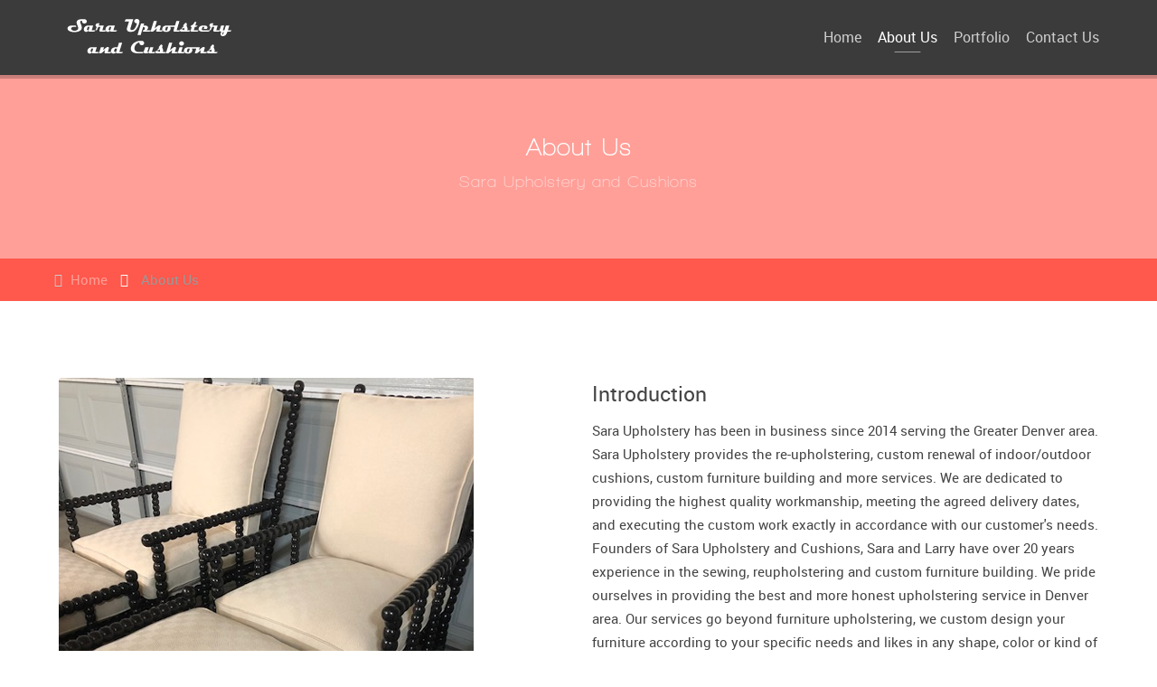

--- FILE ---
content_type: text/html; charset=utf-8
request_url: http://sara-upholstery.com/index.php/about-us
body_size: 5025
content:
<!doctype html>
<html xml:lang="en-gb" lang="en-gb" >
<head>
	<meta name="viewport" content="width=device-width, initial-scale=1.0">
<base href="http://sara-upholstery.com/index.php/about-us" />
	<meta http-equiv="content-type" content="text/html; charset=utf-8" />
	<meta name="keywords" content="Sara Upholstery and Cushions, Custom Upholstery, Cushions, service, quality, Denver, furniture " />
	<meta name="rights" content="Sara Upholstery and Cushions LLC" />
	<meta name="author" content="RocketTheme" />
	<meta name="description" content="Sara Upholstery and Cushions is a family owned and operated shop specializing in Custom Upholstery and Cushions service with distinguished quality in Metro Denver area. " />
	<meta name="generator" content="Joomla! - Open Source Content Management" />
	<title>About Us</title>
	<link href="/plugins/system/rokbox/assets/styles/rokbox.css" rel="stylesheet" type="text/css" />
	<link href="/templates/rt_chimera/css-compiled/bootstrap.css" rel="stylesheet" type="text/css" />
	<link href="/templates/rt_chimera/css-compiled/master-1e7b48f2abdd3d83b288eeb73bc98d4d.css" rel="stylesheet" type="text/css" />
	<link href="/templates/rt_chimera/css/master-webkit.css" rel="stylesheet" type="text/css" />
	<link href="/templates/rt_chimera/css-compiled/demo-1e7b48f2abdd3d83b288eeb73bc98d4d.css" rel="stylesheet" type="text/css" />
	<link href="/templates/rt_chimera/css-compiled/mediaqueries.css" rel="stylesheet" type="text/css" />
	<link href="/templates/rt_chimera/css-compiled/grid-flexbox-responsive.css" rel="stylesheet" type="text/css" />
	<link href="/templates/rt_chimera/css-compiled/menu-dropdown-direction.css" rel="stylesheet" type="text/css" />
	<link href="/templates/rt_chimera/css-compiled/animate.css" rel="stylesheet" type="text/css" />
	<link href="/templates/rt_chimera/css-compiled/menu.css" rel="stylesheet" type="text/css" />
	<link href="/templates/rt_chimera/roksprocket/layouts/strips/themes/default/strips.css" rel="stylesheet" type="text/css" />
	<style type="text/css">
#rt-logo {background: url(/images/logo.png) 50% 0 no-repeat !important;}
#rt-logo {width: 189px;height: 53px;}

	</style>
	<script type="application/json" class="joomla-script-options new">{"csrf.token":"fb3e02112700ea39ea6c65b0e2dec51c","system.paths":{"root":"","base":""}}</script>
	<script src="/media/jui/js/jquery.min.js?4896d4c9f2e9f29a1d75d25469625dcc" type="text/javascript"></script>
	<script src="/media/jui/js/jquery-noconflict.js?4896d4c9f2e9f29a1d75d25469625dcc" type="text/javascript"></script>
	<script src="/media/jui/js/jquery-migrate.min.js?4896d4c9f2e9f29a1d75d25469625dcc" type="text/javascript"></script>
	<script src="/media/system/js/caption.js?4896d4c9f2e9f29a1d75d25469625dcc" type="text/javascript"></script>
	<script src="/media/system/js/mootools-core.js?4896d4c9f2e9f29a1d75d25469625dcc" type="text/javascript"></script>
	<script src="/media/system/js/core.js?4896d4c9f2e9f29a1d75d25469625dcc" type="text/javascript"></script>
	<script src="/media/system/js/mootools-more.js?4896d4c9f2e9f29a1d75d25469625dcc" type="text/javascript"></script>
	<script src="/plugins/system/rokbox/assets/js/rokbox.js" type="text/javascript"></script>
	<script src="/templates/rt_chimera/js/chart.js" type="text/javascript"></script>
	<script src="/templates/rt_chimera/js/wow.js" type="text/javascript"></script>
	<script src="/templates/rt_chimera/js/wow-init.js" type="text/javascript"></script>
	<script src="/templates/rt_chimera/js/bind-polyfill.min.js" type="text/javascript"></script>
	<script src="/templates/rt_chimera/js/smooth-scroll.min.js" type="text/javascript"></script>
	<script src="/libraries/gantry/js/gantry-totop.js" type="text/javascript"></script>
	<script src="/libraries/gantry/js/browser-engines.js" type="text/javascript"></script>
	<script src="/templates/rt_chimera/js/rokmediaqueries.js" type="text/javascript"></script>
	<script src="/modules/mod_roknavmenu/themes/default/js/rokmediaqueries.js" type="text/javascript"></script>
	<script src="/modules/mod_roknavmenu/themes/default/js/responsive.js" type="text/javascript"></script>
	<script src="/modules/mod_roknavmenu/themes/default/js/responsive-selectbox.js" type="text/javascript"></script>
	<script src="/components/com_roksprocket/assets/js/mootools-mobile.js" type="text/javascript"></script>
	<script src="/components/com_roksprocket/assets/js/rokmediaqueries.js" type="text/javascript"></script>
	<script src="/components/com_roksprocket/assets/js/roksprocket.js" type="text/javascript"></script>
	<script src="/components/com_roksprocket/assets/js/moofx.js" type="text/javascript"></script>
	<script src="/components/com_roksprocket/assets/js/roksprocket.request.js" type="text/javascript"></script>
	<script src="/components/com_roksprocket/layouts/strips/assets/js/strips.js" type="text/javascript"></script>
	<script src="/components/com_roksprocket/layouts/strips/assets/js/strips-speeds.js" type="text/javascript"></script>
	<script type="text/javascript">
jQuery(window).on('load',  function() {
				new JCaption('img.caption');
			});if (typeof RokBoxSettings == 'undefined') RokBoxSettings = {pc: '100'};if (typeof RokSprocket == 'undefined') RokSprocket = {};
Object.merge(RokSprocket, {
	SiteURL: 'http://sara-upholstery.com/',
	CurrentURL: 'http://sara-upholstery.com/',
	AjaxURL: 'http://sara-upholstery.com/index.php?option=com_roksprocket&amp;task=ajax&amp;format=raw&amp;ItemId=119'
});
window.addEvent('domready', function(){
		RokSprocket.instances.strips = new RokSprocket.Strips();
});
window.addEvent('domready', function(){
	RokSprocket.instances.strips.attach(139, '{"animation":"fadeDelay","autoplay":"1","delay":"5"}');
});
window.addEvent('load', function(){
   var overridden = false;
   if (!overridden && window.G5 && window.G5.offcanvas){
       var mod = document.getElement('[data-strips="139"]');
       mod.addEvents({
           touchstart: function(){ window.G5.offcanvas.detach(); },
           touchend: function(){ window.G5.offcanvas.attach(); }
       });
       overridden = true;
   };
});

	</script>

</head>
<body  class="logo-type-custom demostyle-type-preset6 header-type-normal mainbody-overlay-light font-family-chimera font-size-is-default menu-type-dropdownmenu menu-dropdownmenu-position-header-b layout-mode-responsive col12 option-com-content menu-about-us ">
	<div id="rt-page-surround">
		<div class="rt-pagesurround-overlay">
			<div id="rt-body-surround">
								<div id="rt-header">
					<div class="rt-container">
						<div class="rt-flex-container">
							<div class="rt-grid-6 rt-alpha">
            <div class="rt-logo-block">
            <a href="/" id="rt-logo"></a>
        </div>
        
</div>
<div class="rt-grid-6 rt-omega">
    	<div class="menu-block">
		<div class="gf-menu-device-container responsive-type-selectbox">
    
</div>
<ul class="gf-menu l1 " >
                    <li class="item101 " >

            <a class="item" href="/index.php"  >
                <span class="menu-item-bg">
                                        Home                </span>
            </a>


                    </li>
                            <li class="item119 active last " >

            <a class="item" href="/index.php/about-us"  >
                <span class="menu-item-bg">
                                        About Us                </span>
            </a>


                    </li>
                            <li class="item123 " >

            <a class="item" href="/index.php/portfolio"  >
                <span class="menu-item-bg">
                                        Portfolio                </span>
            </a>


                    </li>
                            <li class="item126 " >

            <a class="item" href="/index.php/contact-us"  >
                <span class="menu-item-bg">
                                        Contact Us                </span>
            </a>


                    </li>
            </ul>		<div class="clear"></div>
	</div>
	<div class="clear"></div>
	
</div>
							<div class="clear"></div>
						</div>
					</div>
				</div>
				<div class="rt-header-fixed-spacer"></div>
								
								<div id="rt-head-anchor"></div>
				
												<header id="rt-header-surround">
					<div class="rt-bg-overlay">
												<div id="rt-drawer">
							<div class="rt-container">
								<div class="rt-flex-container">
																		<div class="clear"></div>
								</div>
							</div>
						</div>
												
												<div id="rt-showcase">
							<div class="rt-container">
								<div class="rt-flex-container">
									<div class="rt-grid-12 rt-alpha rt-omega">
     			            <div class="rt-block rt-top-large-padding nomarginall rt-center rt-title-large rt-nomodulecontent">
           	<div class="module-surround">
	           				<div class="module-title">
					<h2 class="title">About Us<span class="rt-title-tag">Sara Upholstery and Cushions</span></h2>			</div>
	                		                	<div class="module-content">
	                		

<div class="customrt-top-large-padding nomarginall rt-center rt-title-large rt-nomodulecontent"  >
	&nbsp;</div>
	                	</div>
                	</div>
           </div>
	
</div>
									<div class="clear"></div>
								</div>
							</div>
						</div>
											</div>
				</header>
				
								<section id="rt-mainbody-surround">
										<div id="rt-breadcrumbs">
						<div class="rt-container">
							<div class="rt-flex-container">
								<div class="rt-grid-12 rt-alpha rt-omega">
     			            <div class="rt-block  hidden-phone nomarginall medpaddingtop medpaddingbottom">
           	<div class="module-surround">
	           		                	<div class="module-content">
	                		<div aria-label="Breadcrumbs" role="navigation">
	<ul itemscope itemtype="https://schema.org/BreadcrumbList" class="breadcrumb hidden-phone nomarginall medpaddingtop medpaddingbottom">
					<li class="active">
				<span class="divider icon-location"></span>
			</li>
		
						<li itemprop="itemListElement" itemscope itemtype="https://schema.org/ListItem">
											<a itemprop="item" href="/index.php" class="pathway"><span itemprop="name">Home</span></a>
					
											<span class="divider">
							<img src="/media/system/images/arrow.png" alt="" />						</span>
										<meta itemprop="position" content="1">
				</li>
							<li itemprop="itemListElement" itemscope itemtype="https://schema.org/ListItem" class="active">
					<span itemprop="name">
						About Us					</span>
					<meta itemprop="position" content="2">
				</li>
				</ul>
</div>
	                	</div>
                	</div>
           </div>
	
</div>
								<div class="clear"></div>
							</div>
						</div>
					</div>
																														<div id="rt-maintop">
						<div class="rt-container">
							<div class="rt-flex-container">
								<div class="rt-grid-12 rt-alpha rt-omega">
     			            <div class="rt-block rt-title-center rt-square">
           	<div class="module-surround">
	           		                	<div class="module-content">
	                		

<div class="customrt-title-center rt-square"  >
	<div class="gantry-row">
	<div class="gantry-width-container">
		<div class="gantry-width-50">
			<div class="gantry-width-spacer">
				<span class="rt-image"><img src="/images/rocketlauncher/pages/about-us/aboutus1.jpg" alt="image" /></span>
			</div>
		</div>

		<div class="gantry-width-50">
			<div class="gantry-width-spacer">
				<h3>Introduction</h3>
				<p>Sara Upholstery has been in business since 2014 serving the Greater Denver area. Sara Upholstery provides the re-upholstering, custom renewal of indoor/outdoor cushions, custom furniture building and more services. We are dedicated to providing the highest quality workmanship, meeting the agreed delivery dates, and executing the custom work exactly in accordance with our customer's needs. Founders of Sara Upholstery and Cushions, Sara and Larry have over 20 years experience in the sewing, reupholstering and custom furniture building. We pride ourselves in providing the best and more honest upholstering service in Denver area. Our services go beyond furniture upholstering, we custom design your furniture according to your specific needs and likes in any shape, color or kind of fabric or leather.</p>
				<div class="hidden-tablet">
					<h3>More About Us</h3>
					<p>Sara Upholstery and CUshions is family owned and operated business that is flexible and ready to work around your schedule. We will pick up and deliver.</p>
                  <div class="hidden-tablet">
					<h3>Information for Customers: Finding the Right Fabric</h3>
					<p>While it can be a challenge, choosing a color scheme is simpler than you might think.

Color sets the tone for the atmosphere of a space. Predominantly light, cool colors give a space an airy. open feeling. But don't ignore deep. dark colors for making walls and ceilings "disappear". Cool colors (blues, blue-violets and blue-greens) recede and can evoke a calming effect. Warm colors (reds, oranges and yellows) stand out more and create excitement. There's even a psychology behind color. Red/burgundy and yellow can increase appetites (think about the color schemes in fast food restaurants). Soft greens, spa colors, and blues relax and invite rest. Soft golds and yellows stimulate the memory.</p>
				</div>
			</div>
		</div>
	</div>
</div>

<div class="clear"></div></div>
	                	</div>
                	</div>
           </div>
	
</div>
								<div class="clear"></div>
							</div>
						</div>
					</div>
															<div id="rt-mainbody-wrapper">
						<div class="rt-container">
							<div id="rt-main" class="mb12">
    <div class="rt-flex-container">
                <div class="rt-mainbody-wrapper rt-grid-12 ">
                            		<div class="rt-component-block rt-block">
                <div id="rt-mainbody">
    				<div class="component-content">
                    	<article class="item-page" itemscope itemtype="http://schema.org/Article">
<meta itemprop="inLanguage" content="en-GB" />








<div itemprop="articleBody">
	<h3>Sara Upholstery and Cushions Photo Gallery</h3>

<p>When you entrust Sara Upholstery and Cushions to work on your furniture, you can be confident you’ll receive the best service and attention to detail on which we’ve built our reputation. Quality is at the forefront of everything we do!</p>

<p><a href="/index.php/portfolio" class="readon">Photo Gallery</a></p> </div>



	</article>



    				</div>
                </div>
    		</div>
                                </div>

                
        <div class="clear"></div>
    </div>
</div>
						</div>
					</div>
																			</section>
				
				
								<footer id="rt-footer-surround">
										<div id="rt-extension">
						<div class="rt-container">
							<div class="rt-flex-container">
								<div class="rt-grid-12 rt-alpha rt-omega">
     			            <div class="rt-block rt-center">
           	<div class="module-surround">
	           				<div class="module-title">
					<h2 class="title">What Our Clients Say</h2>			</div>
	                		                	<div class="module-content">
	                		<div class="sprocket-strips" data-strips="139">
	<div class="sprocket-strips-overlay"><div class="css-loader-wrapper"><div class="css-loader"></div></div></div>
	<ul class="sprocket-strips-container cols-1" data-strips-items>
		<li data-strips-item>
	<div class="sprocket-strips-item" data-strips-content>
				<div class="sprocket-strips-content">
										<span class="sprocket-strips-text">
					<p class="promo2">I will use Sara over and over again! They reupholstered a loveseat for me. They are very professional and had the loveseat done exactly when they said.   <b>:Penny Pause at Houzz.com</b></p>				</span>
								</div>
	</div>
</li>
	</ul>
	<div class="sprocket-strips-nav">
		<div class="sprocket-strips-pagination">
			<ul>
									    	<li class="active" data-strips-page="1"><span>1</span></li>
									    	<li data-strips-page="2"><span>2</span></li>
									    	<li data-strips-page="3"><span>3</span></li>
									    	<li data-strips-page="4"><span>4</span></li>
						</ul>
		</div>
			</div>
</div>
	                	</div>
                	</div>
           </div>
	
</div>
								<div class="clear"></div>
							</div>
						</div>
					</div>
																				<div id="rt-footer">
						<div class="rt-container">
							<div class="rt-flex-container">
								<div class="rt-grid-6 rt-alpha">
     			            <div class="rt-block rt-phone-center">
           	<div class="module-surround">
	           				<div class="module-title">
					<h2 class="title">Our Service</h2>			</div>
	                		                	<div class="module-content">
	                		

<div class="customrt-phone-center"  >
	<p class="hidden-phone">Sara Upholstery and Cushions will breathe new life into your comfortable, quality furniture so you can hold on to those sweet memories and save yourself the trouble of having to find a new piece to fit your living space.</p>

<p class="nomarginbottom">Our services range from simple chair upholstery or sofa reupholstery to complete renovations, including furniture repair, wood refinishing, and antique restoration.</p></div>
	                	</div>
                	</div>
           </div>
	
</div>
<div class="rt-grid-6 rt-omega">
     			            <div class="rt-block rt-phone-center">
           	<div class="module-surround">
	           				<div class="module-title">
					<h2 class="title">Our Promise</h2>			</div>
	                		                	<div class="module-content">
	                		

<div class="customrt-phone-center"  >
	<p>Whether a piece of furniture requires a small repair, or complete disassembly and restoration, you can trust that your furniture will be repaired by hand with great attention to detail, and while maintaining the integrity of the piece.</p>

<div class="gantry-width-container">
	<div class="gantry-width-40">
		<div class="gantry-width-spacer">
			<img src="/images/rocketlauncher/pages/pages-overview/logo.png" alt="image" />
		</div>	
	</div>

	<div class="gantry-width-60">
		<div class="gantry-width-spacer">
			<span class="rt-intro-text">(720) 400-0541</span><br />
			<span>Sara Upholstery and Cushions, LLC</span><br />
			<span>9518 E Iowa Cirle</span><br />
			<span>Denver, CO 80247</span><br />
		</div>
	</div>
</div>
<div class="clear"></div></div>
	                	</div>
                	</div>
           </div>
	
</div>
								<div class="clear"></div>
							</div>
						</div>
					</div>
															<div id="rt-copyright">
						<div class="rt-container">
							<div class="rt-flex-container">
								<div class="rt-grid-6 rt-alpha">
    	<div class="rt-copyright-content rt-block">
		Sara Upholstery and Cushions	</div>
	
	<div class="clear"></div>
	<div class="rt-block rt-center  wow bounceInUp" data-wow-delay="0.5s">
		<a href="#" id="gantry-totop" rel="nofollow"></a>
		<div class="clear"></div>
	</div>
	
</div>
<div class="rt-grid-6 rt-omega">
    		<div class="rt-social-buttons rt-block wow bounceInUp" data-wow-delay="0.5s">
						<a class="social-button rt-social-button-1" href="https://www.flickr.com/people/154568142@N05/" target="_blank">
				<span class="fa fa-flickr"></span>
							</a>
			
						<a class="social-button rt-social-button-2" href="https://www.facebook.com/Saras-cushion-and-upholstery-666741103535256/" target="_blank">
				<span class="fa fa-facebook"></span>
							</a>
			
						<a class="social-button rt-social-button-3" href="https://plus.google.com/113920726395062263348" target="_blank">
				<span class="fa fa-google-plus"></span>
							</a>
			
			
			
			
			<div class="clear"></div>
		</div>
		
</div>
								<div class="clear"></div>
							</div>
						</div>
					</div>
									</footer>
							</div>

			
			
														</div>
	</div>

	
</body>
</html>


--- FILE ---
content_type: text/css
request_url: http://sara-upholstery.com/templates/rt_chimera/css-compiled/demo-1e7b48f2abdd3d83b288eeb73bc98d4d.css
body_size: 5192
content:
@font-face{font-family:'Roboto';src:url('../fonts/Roboto-Regular-webfont.eot');src:url('../fonts/Roboto-Regular-webfont.eot?#iefix') format('embedded-opentype'), url('../fonts/Roboto-Regular-webfont.woff') format('woff'), url('../fonts/Roboto-Regular-webfont.ttf') format('truetype'), url('../fonts/Roboto-Regular-webfont.svg#Roboto') format('svg');font-weight:normal;font-style:normal;}@font-face{font-family:'Roboto';src:url('../fonts/Roboto-Italic-webfont.eot');src:url('../fonts/Roboto-Italic-webfont.eot?#iefix') format('embedded-opentype'), url('../fonts/Roboto-Italic-webfont.woff') format('woff'), url('../fonts/Roboto-Italic-webfont.ttf') format('truetype'), url('../fonts/Roboto-Italic-webfont.svg#Roboto') format('svg');font-weight:normal;font-style:italic;}@font-face{font-family:'Roboto';src:url('../fonts/Roboto-Bold-webfont.eot');src:url('../fonts/Roboto-Bold-webfont.eot?#iefix') format('embedded-opentype'), url('../fonts/Roboto-Bold-webfont.woff') format('woff'), url('../fonts/Roboto-Bold-webfont.ttf') format('truetype'), url('../fonts/Roboto-Bold-webfont.svg#Roboto') format('svg');font-weight:bold;font-style:normal;}@font-face{font-family:'Roboto';src:url('../fonts/Roboto-BoldItalic-webfont.eot');src:url('../fonts/Roboto-BoldItalic-webfont.eot?#iefix') format('embedded-opentype'), url('../fonts/Roboto-BoldItalic-webfont.woff') format('woff'), url('../fonts/Roboto-BoldItalic-webfont.ttf') format('truetype'), url('../fonts/Roboto-BoldItalic-webfont.svg#Roboto') format('svg');font-weight:bold;font-style:italic;}@font-face{font-family:'Walkway';src:url('../fonts/Walkway-Bold-webfont.eot');src:url('../fonts/Walkway-Bold-webfont.eot?#iefix') format('embedded-opentype'), url('../fonts/Walkway-Bold-webfont.woff') format('woff'), url('../fonts/Walkway-Bold-webfont.ttf') format('truetype'), url('../fonts/Walkway-Bold-webfont.svg#Walkway') format('svg');font-weight:bold;font-style:normal;}.clearfix{*zoom:1;}.clearfix:before,.clearfix:after{display:table;content:"";line-height:0;}.clearfix:after{clear:both;}.hide-text{font:0/0 a;color:transparent;text-shadow:none;background-color:transparent;border:0;}.input-block-level{display:block;width:100%;min-height:30px;-webkit-box-sizing:border-box;-moz-box-sizing:border-box;box-sizing:border-box;}.rok-left{float:left;}.rok-right{float:right;}.rok-dropdown-group,.rok-dropdown{position:relative;}.rok-dropdown-open .rok-dropdown{display:block;}.rok-popover-group,.rok-popover{position:relative;}.rok-popover-open .rok-popover{display:block;}.demostyle-type-preset6 .fp-preset-images .sprocket-features-index-1 .sprocket-features-img-container.sprocket-fullslideshow-image{background-image:url(../../../images/rocketlauncher/home/fp-slideshow/img-01-preset-6.jpg) !important;}.demostyle-type-preset6 .fp-preset-images .sprocket-features-index-2 .sprocket-features-img-container.sprocket-fullslideshow-image{background-image:url(../../../images/rocketlauncher/home/fp-slideshow/img-02-preset-6.jpg) !important;}.demostyle-type-preset6 .fp-preset-images .sprocket-features-index-3 .sprocket-features-img-container.sprocket-fullslideshow-image{background-image:url(../../../images/rocketlauncher/home/fp-slideshow/img-03-preset-6.jpg) !important;}.demostyle-type-preset6 .fp-roksprocket-strips.fp-preset-images .sprocket-strips-container li .sprocket-strips-image-container img[src$="img-01.jpg"]{background-image:url(../../../images/rocketlauncher/home/fp-mainbottom/img-01-preset-6.jpg);}.demostyle-type-preset6 .fp-roksprocket-strips.fp-preset-images .sprocket-strips-container li .sprocket-strips-image-container img[src$="img-02.jpg"]{background-image:url(../../../images/rocketlauncher/home/fp-mainbottom/img-02-preset-6.jpg);}.demostyle-type-preset6 .fp-roksprocket-strips.fp-preset-images .sprocket-strips-container li .sprocket-strips-image-container img[src$="img-03.jpg"]{background-image:url(../../../images/rocketlauncher/home/fp-mainbottom/img-03-preset-6.jpg);}.demostyle-type-preset6 .fp-roksprocket-slideshow.fp-preset-images .sprocket-features-index-1 .sprocket-features-img-container img{background-image:url(../../../images/rocketlauncher/home/fp-fullwidth/img-01-preset-6.jpg);}.demostyle-type-preset6 .fp-roksprocket-slideshow.fp-preset-images .sprocket-features-index-2 .sprocket-features-img-container img{background-image:url(../../../images/rocketlauncher/home/fp-fullwidth/img-02-preset-6.jpg);}.demostyle-type-preset6 .fp-roksprocket-slideshow.fp-preset-images .sprocket-features-index-3 .sprocket-features-img-container img{background-image:url(../../../images/rocketlauncher/home/fp-fullwidth/img-03-preset-6.jpg);}.demostyle-type-preset5 .fp-preset-images .sprocket-features-index-1 .sprocket-features-img-container.sprocket-fullslideshow-image{background-image:url(../../../images/rocketlauncher/home/fp-slideshow/img-01-preset-5.jpg) !important;}.demostyle-type-preset5 .fp-preset-images .sprocket-features-index-2 .sprocket-features-img-container.sprocket-fullslideshow-image{background-image:url(../../../images/rocketlauncher/home/fp-slideshow/img-02-preset-5.jpg) !important;}.demostyle-type-preset5 .fp-preset-images .sprocket-features-index-3 .sprocket-features-img-container.sprocket-fullslideshow-image{background-image:url(../../../images/rocketlauncher/home/fp-slideshow/img-03-preset-5.jpg) !important;}.demostyle-type-preset5 .fp-roksprocket-strips.fp-preset-images .sprocket-strips-container li .sprocket-strips-image-container img[src$="img-01.jpg"]{background-image:url(../../../images/rocketlauncher/home/fp-mainbottom/img-01-preset-5.jpg);}.demostyle-type-preset5 .fp-roksprocket-strips.fp-preset-images .sprocket-strips-container li .sprocket-strips-image-container img[src$="img-02.jpg"]{background-image:url(../../../images/rocketlauncher/home/fp-mainbottom/img-02-preset-5.jpg);}.demostyle-type-preset5 .fp-roksprocket-strips.fp-preset-images .sprocket-strips-container li .sprocket-strips-image-container img[src$="img-03.jpg"]{background-image:url(../../../images/rocketlauncher/home/fp-mainbottom/img-03-preset-5.jpg);}.demostyle-type-preset5 .fp-roksprocket-slideshow.fp-preset-images .sprocket-features-index-1 .sprocket-features-img-container img{background-image:url(../../../images/rocketlauncher/home/fp-fullwidth/img-01-preset-5.jpg);}.demostyle-type-preset5 .fp-roksprocket-slideshow.fp-preset-images .sprocket-features-index-2 .sprocket-features-img-container img{background-image:url(../../../images/rocketlauncher/home/fp-fullwidth/img-02-preset-5.jpg);}.demostyle-type-preset5 .fp-roksprocket-slideshow.fp-preset-images .sprocket-features-index-3 .sprocket-features-img-container img{background-image:url(../../../images/rocketlauncher/home/fp-fullwidth/img-03-preset-5.jpg);}.demostyle-type-preset4 .fp-preset-images .sprocket-features-index-1 .sprocket-features-img-container.sprocket-fullslideshow-image{background-image:url(../../../images/rocketlauncher/home/fp-slideshow/img-01-preset-4.jpg) !important;}.demostyle-type-preset4 .fp-preset-images .sprocket-features-index-2 .sprocket-features-img-container.sprocket-fullslideshow-image{background-image:url(../../../images/rocketlauncher/home/fp-slideshow/img-02-preset-4.jpg) !important;}.demostyle-type-preset4 .fp-preset-images .sprocket-features-index-3 .sprocket-features-img-container.sprocket-fullslideshow-image{background-image:url(../../../images/rocketlauncher/home/fp-slideshow/img-03-preset-4.jpg) !important;}.demostyle-type-preset4 .fp-roksprocket-strips.fp-preset-images .sprocket-strips-container li .sprocket-strips-image-container img[src$="img-01.jpg"]{background-image:url(../../../images/rocketlauncher/home/fp-mainbottom/img-01-preset-4.jpg);}.demostyle-type-preset4 .fp-roksprocket-strips.fp-preset-images .sprocket-strips-container li .sprocket-strips-image-container img[src$="img-02.jpg"]{background-image:url(../../../images/rocketlauncher/home/fp-mainbottom/img-02-preset-4.jpg);}.demostyle-type-preset4 .fp-roksprocket-strips.fp-preset-images .sprocket-strips-container li .sprocket-strips-image-container img[src$="img-03.jpg"]{background-image:url(../../../images/rocketlauncher/home/fp-mainbottom/img-03-preset-4.jpg);}.demostyle-type-preset4 .fp-roksprocket-slideshow.fp-preset-images .sprocket-features-index-1 .sprocket-features-img-container img{background-image:url(../../../images/rocketlauncher/home/fp-fullwidth/img-01-preset-4.jpg);}.demostyle-type-preset4 .fp-roksprocket-slideshow.fp-preset-images .sprocket-features-index-2 .sprocket-features-img-container img{background-image:url(../../../images/rocketlauncher/home/fp-fullwidth/img-02-preset-4.jpg);}.demostyle-type-preset4 .fp-roksprocket-slideshow.fp-preset-images .sprocket-features-index-3 .sprocket-features-img-container img{background-image:url(../../../images/rocketlauncher/home/fp-fullwidth/img-03-preset-4.jpg);}.demostyle-type-preset3 .fp-preset-images .sprocket-features-index-1 .sprocket-features-img-container.sprocket-fullslideshow-image{background-image:url(../../../images/rocketlauncher/home/fp-slideshow/img-01-preset-3.jpg) !important;}.demostyle-type-preset3 .fp-preset-images .sprocket-features-index-2 .sprocket-features-img-container.sprocket-fullslideshow-image{background-image:url(../../../images/rocketlauncher/home/fp-slideshow/img-02-preset-3.jpg) !important;}.demostyle-type-preset3 .fp-preset-images .sprocket-features-index-3 .sprocket-features-img-container.sprocket-fullslideshow-image{background-image:url(../../../images/rocketlauncher/home/fp-slideshow/img-03-preset-3.jpg) !important;}.demostyle-type-preset3 .fp-roksprocket-strips.fp-preset-images .sprocket-strips-container li .sprocket-strips-image-container img[src$="img-01.jpg"]{background-image:url(../../../images/rocketlauncher/home/fp-mainbottom/img-01-preset-3.jpg);}.demostyle-type-preset3 .fp-roksprocket-strips.fp-preset-images .sprocket-strips-container li .sprocket-strips-image-container img[src$="img-02.jpg"]{background-image:url(../../../images/rocketlauncher/home/fp-mainbottom/img-02-preset-3.jpg);}.demostyle-type-preset3 .fp-roksprocket-strips.fp-preset-images .sprocket-strips-container li .sprocket-strips-image-container img[src$="img-03.jpg"]{background-image:url(../../../images/rocketlauncher/home/fp-mainbottom/img-03-preset-3.jpg);}.demostyle-type-preset3 .fp-roksprocket-slideshow.fp-preset-images .sprocket-features-index-1 .sprocket-features-img-container img{background-image:url(../../../images/rocketlauncher/home/fp-fullwidth/img-01-preset-3.jpg);}.demostyle-type-preset3 .fp-roksprocket-slideshow.fp-preset-images .sprocket-features-index-2 .sprocket-features-img-container img{background-image:url(../../../images/rocketlauncher/home/fp-fullwidth/img-02-preset-3.jpg);}.demostyle-type-preset3 .fp-roksprocket-slideshow.fp-preset-images .sprocket-features-index-3 .sprocket-features-img-container img{background-image:url(../../../images/rocketlauncher/home/fp-fullwidth/img-03-preset-3.jpg);}.demostyle-type-preset2 .fp-preset-images .sprocket-features-index-1 .sprocket-features-img-container.sprocket-fullslideshow-image{background-image:url(../../../images/rocketlauncher/home/fp-slideshow/img-01-preset-2.jpg) !important;}.demostyle-type-preset2 .fp-preset-images .sprocket-features-index-2 .sprocket-features-img-container.sprocket-fullslideshow-image{background-image:url(../../../images/rocketlauncher/home/fp-slideshow/img-02-preset-2.jpg) !important;}.demostyle-type-preset2 .fp-preset-images .sprocket-features-index-3 .sprocket-features-img-container.sprocket-fullslideshow-image{background-image:url(../../../images/rocketlauncher/home/fp-slideshow/img-03-preset-2.jpg) !important;}.demostyle-type-preset2 .fp-roksprocket-strips.fp-preset-images .sprocket-strips-container li .sprocket-strips-image-container img[src$="img-01.jpg"]{background-image:url(../../../images/rocketlauncher/home/fp-mainbottom/img-01-preset-2.jpg);}.demostyle-type-preset2 .fp-roksprocket-strips.fp-preset-images .sprocket-strips-container li .sprocket-strips-image-container img[src$="img-02.jpg"]{background-image:url(../../../images/rocketlauncher/home/fp-mainbottom/img-02-preset-2.jpg);}.demostyle-type-preset2 .fp-roksprocket-strips.fp-preset-images .sprocket-strips-container li .sprocket-strips-image-container img[src$="img-03.jpg"]{background-image:url(../../../images/rocketlauncher/home/fp-mainbottom/img-03-preset-2.jpg);}.demostyle-type-preset2 .fp-roksprocket-slideshow.fp-preset-images .sprocket-features-index-1 .sprocket-features-img-container img{background-image:url(../../../images/rocketlauncher/home/fp-fullwidth/img-01-preset-2.jpg);}.demostyle-type-preset2 .fp-roksprocket-slideshow.fp-preset-images .sprocket-features-index-2 .sprocket-features-img-container img{background-image:url(../../../images/rocketlauncher/home/fp-fullwidth/img-02-preset-2.jpg);}.demostyle-type-preset2 .fp-roksprocket-slideshow.fp-preset-images .sprocket-features-index-3 .sprocket-features-img-container img{background-image:url(../../../images/rocketlauncher/home/fp-fullwidth/img-03-preset-2.jpg);}.demostyle-type-preset1 .fp-preset-images .sprocket-features-index-1 .sprocket-features-img-container.sprocket-fullslideshow-image{background-image:url(../../../images/rocketlauncher/home/fp-slideshow/img-01-preset-1.jpg) !important;}.demostyle-type-preset1 .fp-preset-images .sprocket-features-index-2 .sprocket-features-img-container.sprocket-fullslideshow-image{background-image:url(../../../images/rocketlauncher/home/fp-slideshow/img-02-preset-1.jpg) !important;}.demostyle-type-preset1 .fp-preset-images .sprocket-features-index-3 .sprocket-features-img-container.sprocket-fullslideshow-image{background-image:url(../../../images/rocketlauncher/home/fp-slideshow/img-03-preset-1.jpg) !important;}.demostyle-type-preset1 .fp-roksprocket-strips.fp-preset-images .sprocket-strips-container li .sprocket-strips-image-container img[src$="img-01.jpg"]{background-image:url(../../../images/rocketlauncher/home/fp-mainbottom/img-01-preset-1.jpg);}.demostyle-type-preset1 .fp-roksprocket-strips.fp-preset-images .sprocket-strips-container li .sprocket-strips-image-container img[src$="img-02.jpg"]{background-image:url(../../../images/rocketlauncher/home/fp-mainbottom/img-02-preset-1.jpg);}.demostyle-type-preset1 .fp-roksprocket-strips.fp-preset-images .sprocket-strips-container li .sprocket-strips-image-container img[src$="img-03.jpg"]{background-image:url(../../../images/rocketlauncher/home/fp-mainbottom/img-03-preset-1.jpg);}.demostyle-type-preset1 .fp-roksprocket-slideshow.fp-preset-images .sprocket-features-index-1 .sprocket-features-img-container img{background-image:url(../../../images/rocketlauncher/home/fp-fullwidth/img-01-preset-1.jpg);}.demostyle-type-preset1 .fp-roksprocket-slideshow.fp-preset-images .sprocket-features-index-2 .sprocket-features-img-container img{background-image:url(../../../images/rocketlauncher/home/fp-fullwidth/img-02-preset-1.jpg);}.demostyle-type-preset1 .fp-roksprocket-slideshow.fp-preset-images .sprocket-features-index-3 .sprocket-features-img-container img{background-image:url(../../../images/rocketlauncher/home/fp-fullwidth/img-03-preset-1.jpg);}.rt-image{position:relative;}.rt-image img{max-width:100%;height:auto;border-radius:3px;-webkit-box-sizing:border-box;-moz-box-sizing:border-box;box-sizing:border-box;}.rt-image.with-attribution,.rt-image.with-overlay{display:block;}.rt-image.with-attribution .rt-attribution,.rt-image.with-attribution .rt-img-overlay,.rt-image.with-overlay .rt-attribution,.rt-image.with-overlay .rt-img-overlay{position:absolute;top:0;left:0;width:100%;height:100%;color:#ffffff;background:rgba(0,0,0,0.5);opacity:0;visibility:hidden;-webkit-transition:all 0.2s ease-in-out;-moz-transition:all 0.2s ease-in-out;-o-transition:all 0.2s ease-in-out;transition:all 0.2s ease-in-out;}.rt-image.with-attribution .rt-attribution a,.rt-image.with-attribution .rt-attribution span,.rt-image.with-attribution .rt-img-overlay a,.rt-image.with-attribution .rt-img-overlay span,.rt-image.with-overlay .rt-attribution a,.rt-image.with-overlay .rt-attribution span,.rt-image.with-overlay .rt-img-overlay a,.rt-image.with-overlay .rt-img-overlay span{color:#ffffff !important;position:absolute;top:50%;left:50%;-webkit-transform:translate(-50%,-50%);-moz-transform:translate(-50%,-50%);-ms-transform:translate(-50%,-50%);-o-transform:translate(-50%,-50%);transform:translate(-50%,-50%);}.rt-image.with-attribution:hover .rt-attribution,.rt-image.with-attribution:hover .rt-img-overlay,.rt-image.with-overlay:hover .rt-attribution,.rt-image.with-overlay:hover .rt-img-overlay{opacity:1;visibility:visible;}.rt-transparent-image{opacity:0.5;-webkit-transition:opacity 0.2s ease-in-out;-moz-transition:opacity 0.2s ease-in-out;-o-transition:opacity 0.2s ease-in-out;transition:opacity 0.2s ease-in-out;-webkit-backface-visibility:hidden;-moz-backface-visibility:hidden;backface-visibility:hidden;-webkit-backface-visibility:hidden;-moz-backface-visibility:hidden;-ms-backface-visibility:hidden;backface-visibility:hidden;}.rt-transparent-image:hover{opacity:1;}.rt-image-block{position:relative;margin-bottom:10px;overflow:hidden;}.rt-image-block:last-child{margin-bottom:0;}.rt-image-block:hover .rt-image-item:before,.rt-image-block:hover .rt-image-content{-webkit-transform:translate(0,0);-moz-transform:translate(0,0);-ms-transform:translate(0,0);-o-transform:translate(0,0);transform:translate(0,0);}.rt-image-tag{color:#ffffff;background:#C9C7A8;font-family:'Walkway', Verdana, Helvetica, Arial, sans-serif;position:absolute;top:0;display:block;font-size:80%;margin:10px;padding:0 8px;border-radius:3px;text-transform:uppercase;}.rt-image-item:before{background:rgba(255,159,152,0.7);position:absolute;content:"";width:100%;height:100%;-webkit-transform:translate(0,-100%);-moz-transform:translate(0,-100%);-ms-transform:translate(0,-100%);-o-transform:translate(0,-100%);transform:translate(0,-100%);-webkit-transition:all 0.2s ease;-moz-transition:all 0.2s ease;-o-transition:all 0.2s ease;transition:all 0.2s ease;}@media (max-width: 959px){body.layout-mode-responsive .rt-image-item:before{display:none;}}.rt-image-content{color:#ffffff;font-family:'Walkway', Verdana, Helvetica, Arial, sans-serif;position:absolute;bottom:0;padding:10px;-webkit-transform:translate(-100%,0);-moz-transform:translate(-100%,0);-ms-transform:translate(-100%,0);-o-transform:translate(-100%,0);transform:translate(-100%,0);-webkit-transition:all 0.2s ease;-moz-transition:all 0.2s ease;-o-transition:all 0.2s ease;transition:all 0.2s ease;}@media (max-width: 959px){body.layout-mode-responsive .rt-image-content{display:none;}}.rt-image-title{font-size:2em;line-height:1.3em;font-weight:normal;margin-bottom:15px;}@media only screen and (min-width: 960px) and (max-width: 1199px){body.layout-mode-responsive .rt-image-title{font-size:1.8em;}}@media (min-width: 768px) and (max-width: 959px){body.layout-mode-responsive .rt-image-title{font-size:1.5em;}}@media (max-width: 767px){body.layout-mode-responsive .rt-image-title{font-size:1.3em;}}.rt-icon-large{font-size:5.0em;line-height:1.5em;}.rt-circle-number{color:#ffffff;background:#FF9F98;border-radius:100%;display:block;font-size:1.5em;height:20px;line-height:20px;margin:15px;padding:10px;width:20px;}[class*="demostyle-type-preset1"] .rt-circle-number{color:#cb0e00;}.rt-form-horizontal{display:-webkit-flex;display:-moz-flex;display:-ms-flexbox;display:-ms-flex;display:flex;}.rt-icon-large{font-size:3.5em;line-height:1.2em;}.rt-icon-left{float:left;padding:0 10px 25px 0;}.rt-icon-left.rt-hero-icon{font-size:10em;padding:10px 15px 5px 0;}.rt-icon-right{float:right;padding:0 0 25px 10px;}.rt-heading-title.rt-block{width:60%;margin:auto;}.rt-heading-title .title{color:#ffb7b2;font-family:'Walkway', Verdana, Helvetica, Arial, sans-serif;font-size:300%;line-height:160%;margin-bottom:0;}@media only screen and (min-width: 960px) and (max-width: 1199px){body.layout-mode-responsive .rt-heading-title .title{font-size:250%;}}@media (min-width: 768px) and (max-width: 959px){body.layout-mode-responsive .rt-heading-title .title{font-size:200%;}}@media (max-width: 767px){body.layout-mode-responsive .rt-heading-title .title{font-size:160%;}}.rt-heading-title .title span{color:#ff6f65;}.rt-heading-title .title:after{background:#FF9F98;content:"";display:block;width:25%;height:1px;margin:auto;}.demostyle-type-preset5 .rt-heading-title .title{color:#d3d1b8;}.demostyle-type-preset5 .rt-heading-title .title span{color:#b5b389;}.demostyle-type-preset5 .rt-heading-title .title:after{background:#C9C7A8;}.rt-tags{list-style:none;margin:0;padding:0;}.rt-tags li{display:inline;margin:1px;padding:5px 8px;line-height:35px;background:rgba(0,0,0,0.25);}.rt-white-box{background:#ffffff;padding:15px;}.rt-grey-box{color:#ffffff;background:#3B3B3B;padding:15px;}.demostyle-type-preset5 .rt-grey-box{background:#C9C7A8;}.rt-icon-circle{background:rgba(0,0,0,0.1);border-radius:100%;height:100px;width:100px;}.rt-icon-circle .fa{font-size:3em;padding-top:18px;padding-bottom:12px;}.rt-icon-circle span{display:block;line-height:0;}.rt-mbsb-table .rt-sb-table-col{height:38px;vertical-align:middle;}.rt-mbsb-table .rt-mb-table-col{height:75px;vertical-align:middle;}.fp-roksprocket-header-slideshow.rt-block{margin:0;padding:0;}@media (max-width: 767px){body.layout-mode-responsive .fp-roksprocket-header-slideshow{padding:0;}}.fp-roksprocket-header-slideshow li:not(.sprocket-features-index-1) .sprocket-features-img-container,.fp-roksprocket-header-slideshow li:not(.sprocket-features-index-1) .sprocket-features-content{opacity:0;}.fp-feature.rt-block{margin-top:35px;}.fp-feature.rt-heading-title .title{color:#d3d1b8;}.fp-feature.rt-heading-title .title span{color:#b5b389;}.fp-feature.rt-heading-title .title:after{background:#C9C7A8;}@media (max-width: 767px){body.layout-mode-responsive .fp-feature{margin-top:65px;}}.fp-utility a{color:#C9C7A8;}.fp-utility a:hover{color:inherit;}.fp-utility h3{margin-top:0;}.fp-utility .rt-hero-icon{font-size:7.5em;width:120px;padding-top:0;padding-right:35px;}@media (max-width: 767px){body.layout-mode-responsive .fp-utility .rt-hero-icon{float:none;display:block;width:100%;}}@media only screen and (min-width: 960px) and (max-width: 1199px){body.layout-mode-responsive .fp-utility{margin-right:0;}}@media (max-width: 767px){body.layout-mode-responsive .fp-utility{text-align:center;padding-bottom:15px;}}@media (max-width: 767px){body.layout-mode-responsive .fp-utility-b{padding:15px 15px 60px 15px;}}.rt-device-animation{display:inline-block;position:relative;width:380px;height:311px;margin:0 auto;vertical-align:middle;}@media only screen and (min-width: 960px) and (max-width: 1199px){body.layout-mode-responsive .rt-device-animation{width:300px;height:246px;}}@media (min-width: 768px) and (max-width: 959px){body.layout-mode-responsive .rt-device-animation{width:180px;height:148px;}}@media (max-width: 767px){body.layout-mode-responsive .rt-device-animation{width:300px;height:246px;}}@media only screen and (max-width: 480px){body.layout-mode-responsive .rt-device-animation{width:260px;}}.rt-device-animation .device{position:absolute;width:100%;height:100%;left:50%;top:50%;background:#3B3B3B;-webkit-transition:all 0.3s cubic-bezier(0.175,0.885,0.320,1.275);-moz-transition:all 0.3s cubic-bezier(0.175,0.885,0.320,1.275);-o-transition:all 0.3s cubic-bezier(0.175,0.885,0.320,1.275);transition:all 0.3s cubic-bezier(0.175,0.885,0.320,1.275);-webkit-transform:translate(-50%,-50%);-moz-transform:translate(-50%,-50%);-ms-transform:translate(-50%,-50%);-o-transform:translate(-50%,-50%);transform:translate(-50%,-50%);}@media (max-width: 767px){body.layout-mode-responsive .rt-device-animation .device{left:75%;}}@media only screen and (max-width: 480px){body.layout-mode-responsive .rt-device-animation .device{left:50%;}}.rt-device-animation .device .phone-home-button,.rt-device-animation .device .tablet-home-button{position:absolute;border-radius:50%;background:#616161;opacity:0;z-index:1;-webkit-transition:all 0.3s ease;-moz-transition:all 0.3s ease;-o-transition:all 0.3s ease;transition:all 0.3s ease;}.rt-device-animation .device .phone-home-button{width:16px;height:16px;margin-top:-8px;right:11px;top:50%;}.rt-device-animation .device .tablet-home-button{width:12px;height:12px;margin-left:-6px;bottom:7px;left:50%;}.rt-device-animation .device .screen-stand{position:absolute;width:100%;margin-left:-10px;margin-top:-1px;top:60%;opacity:0;z-index:1;-webkit-transition:all 0.3s ease;-moz-transition:all 0.3s ease;-o-transition:all 0.3s ease;transition:all 0.3s ease;}.rt-device-animation .device .screen-stand .leg{position:absolute;width:12px;height:16px;left:50%;top:0;margin-left:-6px;background:#3B3B3B;}.rt-device-animation .device .screen-stand .foot{position:absolute;width:120px;height:4px;left:50%;top:15px;margin-left:-60px;border-top-left-radius:2px;border-top-right-radius:2px;background:#3B3B3B;}.rt-device-animation .device .display{position:relative;width:100%;height:100%;overflow:hidden;background:#34495e;z-index:3;}.rt-device-animation .device .display div{position:absolute;width:100%;height:100%;left:100%;-webkit-transition:all 0.3s ease;-moz-transition:all 0.3s ease;-o-transition:all 0.3s ease;transition:all 0.3s ease;}.rt-device-animation .device .display div div{position:absolute;width:100%;left:0;top:50%;margin-top:-14px;font-size:1.1em;text-align:center;color:#fff;}.rt-device-animation .device .display div div em{font-weight:bold;}.rt-device-animation .device .display .slide1{background:#FF9F98;}.rt-device-animation .device .display .slide2{background:#C9C7A8;}.rt-device-animation .device .display .slide3{background:#484848;}.rt-device-animation[data-animation-step="1"] .device{width:100%;height:86%;padding:10px;border-radius:4px;}.rt-device-animation[data-animation-step="1"] .device .slide1{left:0%;}.rt-device-animation[data-animation-step="1"] .device .screen-stand{opacity:1;top:100%;}.rt-device-animation[data-animation-step="2"] .device{width:63%;height:100%;padding:24px;border-radius:10px;}.rt-device-animation[data-animation-step="2"] .device .slide1{left:-100%;}.rt-device-animation[data-animation-step="2"] .device .slide2{left:0%;}.rt-device-animation[data-animation-step="2"] .device .tablet-home-button{opacity:1;}.rt-device-animation[data-animation-step="3"] .device{width:70%;height:49%;padding:10px 36px;border-radius:6px;}.rt-device-animation[data-animation-step="3"] .device .slide1,.rt-device-animation[data-animation-step="3"] .device .slide2{left:-100%;}.rt-device-animation[data-animation-step="3"] .device .slide3{left:0%;}.rt-device-animation[data-animation-step="3"] .device .phone-home-button{opacity:1;}.fp-roksprocket-tabs .sprocket-tabs-panels{padding:25px 0;}.fp-roksprocket-tabs .sprocket-tabs-nav li .sprocket-tabs-inner{font-size:1.2em;color:rgba(255,255,255,0.75);background:none !important;padding:0 25px 0 0;-webkit-transition:color 0.2s ease;-moz-transition:color 0.2s ease;-o-transition:color 0.2s ease;transition:color 0.2s ease;}.fp-roksprocket-tabs .sprocket-tabs-text:after{background:#ffffff;content:"";display:block;height:1px;left:50%;margin:15px auto 0;width:50%;-webkit-transform:scaleX(0);-moz-transform:scaleX(0);-ms-transform:scaleX(0);-o-transform:scaleX(0);transform:scaleX(0);-webkit-transition:all 0.2s ease;-moz-transition:all 0.2s ease;-o-transition:all 0.2s ease;transition:all 0.2s ease;}.fp-roksprocket-tabs .sprocket-tabs-nav > li:hover > .sprocket-tabs-inner{color:#FFFFFF;background:none;}.fp-roksprocket-tabs .sprocket-tabs-nav > li:hover > .sprocket-tabs-inner .sprocket-tabs-text:after{-webkit-transform:scaleX(1);-moz-transform:scaleX(1);-ms-transform:scaleX(1);-o-transform:scaleX(1);transform:scaleX(1);}.fp-roksprocket-tabs .sprocket-tabs-nav > li.active > .sprocket-tabs-inner,.fp-roksprocket-tabs .sprocket-tabs-nav > li.active:hover > .sprocket-tabs-inner{color:#FFFFFF;}.fp-roksprocket-tabs .sprocket-tabs-nav > li.active > .sprocket-tabs-inner .sprocket-tabs-text:after,.fp-roksprocket-tabs .sprocket-tabs-nav > li.active:hover > .sprocket-tabs-inner .sprocket-tabs-text:after{-webkit-transform:scaleX(1);-moz-transform:scaleX(1);-ms-transform:scaleX(1);-o-transform:scaleX(1);transform:scaleX(1);}@media (min-width: 768px) and (max-width: 959px){body.layout-mode-responsive .fp-roksprocket-tabs .gantry-row{margin:0;}}@media (max-width: 767px){body.layout-mode-responsive .fp-roksprocket-tabs .gantry-row{margin:0;}}@media (max-width: 767px){body.layout-mode-responsive .fp-roksprocket-tabs .rt-icon-circle{margin:0 auto 25px auto;}}@media (max-width: 767px){body.layout-mode-responsive .fp-roksprocket-tabs{padding-bottom:0;}}.fp-roksprocket-tables.rt-block{margin:25px 10px;}.fp-roksprocket-tables .sprocket-tables-desc.sprocket-tables-bg1,.fp-roksprocket-tables .sprocket-tables-desc.sprocket-tables-bg2,.fp-roksprocket-tables .sprocket-tables-price.sprocket-tables-bg1,.fp-roksprocket-tables .sprocket-tables-price.sprocket-tables-bg2{color:#F7F7F7;background:#444444;}.fp-roksprocket-tables .sprocket-tables-title a{color:#ffffff;font-family:'Walkway', Verdana, Helvetica, Arial, sans-serif;}.fp-roksprocket-tables .sprocket-tables-text{color:#919191;font-style:italic;line-height:1.5em;margin:auto;width:80%;}.fp-roksprocket-tables .sprocket-tables-price{font-family:'Walkway', Verdana, Helvetica, Arial, sans-serif;margin-bottom:25px;position:relative;}.fp-roksprocket-tables .sprocket-tables-price:before{background:rgba(255,255,255,0.5);content:"";height:1px;left:50%;margin-left:-40px;position:absolute;top:0;width:80px;}.fp-roksprocket-tables .sprocket-tables-price:after{font-family:FontAwesome;bottom:-17px;color:#444444;content:'\f0d7';left:50%;margin-left:-6px;position:absolute;}.fp-roksprocket-tables .sprocket-tables-price-amount{font-size:1.5em;display:inline-block;padding-top:10px;}.fp-roksprocket-tables .sprocket-tables-price-period{font-size:70%;}.fp-roksprocket-tables .sprocket-tables-item,.fp-roksprocket-tables .sprocket-tables-bg1{border:0;background:#ffffff;}.fp-roksprocket-tables .sprocket-tables-cell{border-bottom:0;}.fp-roksprocket-tables .sprocket-tables-link{padding-bottom:25px;}.fp-roksprocket-tables .sprocket-tables-block:last-child .sprocket-tables-desc.sprocket-tables-bg1,.fp-roksprocket-tables .sprocket-tables-block:last-child .sprocket-tables-desc.sprocket-tables-bg2,.fp-roksprocket-tables .sprocket-tables-block:last-child .sprocket-tables-price.sprocket-tables-bg1,.fp-roksprocket-tables .sprocket-tables-block:last-child .sprocket-tables-price.sprocket-tables-bg2,.fp-roksprocket-tables .sprocket-tables-item:hover .sprocket-tables-desc.sprocket-tables-bg1,.fp-roksprocket-tables .sprocket-tables-item:hover .sprocket-tables-desc.sprocket-tables-bg2,.fp-roksprocket-tables .sprocket-tables-item:hover .sprocket-tables-price.sprocket-tables-bg1,.fp-roksprocket-tables .sprocket-tables-item:hover .sprocket-tables-price.sprocket-tables-bg2{background:#FF9F98;}.demostyle-type-preset5 .fp-roksprocket-tables .sprocket-tables-block:last-child .sprocket-tables-desc.sprocket-tables-bg1,.demostyle-type-preset5 .fp-roksprocket-tables .sprocket-tables-block:last-child .sprocket-tables-desc.sprocket-tables-bg2,.demostyle-type-preset5 .fp-roksprocket-tables .sprocket-tables-block:last-child .sprocket-tables-price.sprocket-tables-bg1,.demostyle-type-preset5 .fp-roksprocket-tables .sprocket-tables-block:last-child .sprocket-tables-price.sprocket-tables-bg2,.demostyle-type-preset5 .fp-roksprocket-tables .sprocket-tables-item:hover .sprocket-tables-desc.sprocket-tables-bg1,.demostyle-type-preset5 .fp-roksprocket-tables .sprocket-tables-item:hover .sprocket-tables-desc.sprocket-tables-bg2,.demostyle-type-preset5 .fp-roksprocket-tables .sprocket-tables-item:hover .sprocket-tables-price.sprocket-tables-bg1,.demostyle-type-preset5 .fp-roksprocket-tables .sprocket-tables-item:hover .sprocket-tables-price.sprocket-tables-bg2{background:#C9C7A8;}.fp-roksprocket-tables .sprocket-tables-block:last-child .sprocket-tables-text,.fp-roksprocket-tables .sprocket-tables-item:hover .sprocket-tables-text{color:#ff584c;}.demostyle-type-preset5 .fp-roksprocket-tables .sprocket-tables-block:last-child .sprocket-tables-text,.demostyle-type-preset5 .fp-roksprocket-tables .sprocket-tables-item:hover .sprocket-tables-text{color:#aca979;}.fp-roksprocket-tables .sprocket-tables-block:last-child .sprocket-tables-price:after,.fp-roksprocket-tables .sprocket-tables-item:hover .sprocket-tables-price:after{color:#FF9F98;}.demostyle-type-preset5 .fp-roksprocket-tables .sprocket-tables-block:last-child .sprocket-tables-price:after,.demostyle-type-preset5 .fp-roksprocket-tables .sprocket-tables-item:hover .sprocket-tables-price:after{color:#C9C7A8;}.fp-roksprocket-tables .sprocket-tables-block:last-child .sprocket-tables-item:hover .sprocket-tables-desc.sprocket-tables-bg1,.fp-roksprocket-tables .sprocket-tables-block:last-child .sprocket-tables-item:hover .sprocket-tables-desc.sprocket-tables-bg2,.fp-roksprocket-tables .sprocket-tables-block:last-child .sprocket-tables-item:hover .sprocket-tables-price.sprocket-tables-bg1,.fp-roksprocket-tables .sprocket-tables-block:last-child .sprocket-tables-item:hover .sprocket-tables-price.sprocket-tables-bg2{color:#F7F7F7;background:#444444;}.fp-roksprocket-tables .sprocket-tables-block:last-child .sprocket-tables-item:hover .sprocket-tables-text{color:#919191;}.fp-roksprocket-tables .sprocket-tables-block:last-child .sprocket-tables-item:hover .sprocket-tables-price:after{color:#444444;}@media (max-width: 767px){body.layout-mode-responsive .fp-roksprocket-tables .sprocket-tables-block{width:100%;display:block;margin:1% 0;}}@media (max-width: 767px){body.layout-mode-responsive .fp-extension-b{padding-top:0 !important;margin-top:0 !important;}}.fp-extension-b .rt-icon-left.rt-hero-icon{font-size:8em;padding:10px 15px 45px 0;opacity:0.2;}@media only screen and (max-width: 480px){body.layout-mode-responsive .fp-extension-b .rt-icon-left.rt-hero-icon{display:none;}}@media only screen and (max-width: 480px){body.layout-mode-responsive.menu-home #rt-bottom .rt-floatright{float:none;margin:0;}}.progress{background:rgba(255,255,255,0.5);border-radius:0;height:30px;overflow:visible;}.progress-bar{color:#ffffff;height:30px;position:relative;}.progress-bar .span{line-height:30px;padding:0 10px;}.progress-bar:after{content:"";height:34px;position:absolute;right:-3px;top:-3px;width:15px;}.progress-bar.progress-bar-default{color:#555555;background:#ffffff;}.progress-bar.progress-bar-default:after{border:1px solid #ffffff;}.progress-bar.progress-bar-success{background:#7BC142;}.progress-bar.progress-bar-success:after{border:1px solid #ffffff;}.progress-bar.progress-bar-info{background:#3B93D0;}.progress-bar.progress-bar-info:after{border:1px solid #3B93D0;}.progress-bar.progress-bar-warning{background:#F5A019;}.progress-bar.progress-bar-warning:after{border:1px solid #F5A019;}.progress-bar.progress-bar-danger{background:#EF4034;}.progress-bar.progress-bar-danger:after{border:1px solid #EF4034;}.progress-bar .sr-only{padding:0 10px;line-height:30px;}.fp-roksprocket-strips.rt-block{margin-bottom:25px;}.fp-roksprocket-strips .sprocket-strips-image-container img{width:500px;height:320px;background-repeat:no-repeat;background-position:50% 100%;}@media only screen and (min-width: 960px) and (max-width: 1199px){body.layout-mode-responsive .fp-roksprocket-strips .sprocket-strips-image-container img{height:285px;}}@media (min-width: 768px) and (max-width: 959px){body.layout-mode-responsive .fp-roksprocket-strips .sprocket-strips-image-container img{height:225px;}}@media (max-width: 767px){body.layout-mode-responsive .fp-roksprocket-strips .sprocket-strips-image-container img{height:auto;}}.fp-roksprocket-strips .sprocket-strips-content{padding:0;}.fp-roksprocket-strips .rt-strips-desc{background:#ebebeb;padding:0 0 12px 0;}@media (max-width: 767px){body.layout-mode-responsive .fp-roksprocket-strips .rt-strips-desc{padding-right:5px;min-height:78px;}}@media only screen and (max-width: 480px){body.layout-mode-responsive .fp-roksprocket-strips .rt-strips-desc{font-size:85%;min-height:78px;}}.fp-roksprocket-strips .rt-grey-box{width:60px;height:60px;line-height:60px;font-size:2em;text-align:center;}.fp-roksprocket-strips h6{font-size:1em !important;line-height:1.35em !important;margin-top:0;margin-bottom:0;padding-top:12px;}@media (max-width: 767px){body.layout-mode-responsive .fp-roksprocket-strips h6{font-size:0.85em;line-height:1.55em;}}.fp-roksprocket-strips .sprocket-strips-arrows .arrow{top:inherit;bottom:0;background:none;color:#555555;line-height:48px;}.fp-roksprocket-strips .sprocket-strips-arrows .arrow.next{right:40% !important;}@media (max-width: 767px){body.layout-mode-responsive .fp-roksprocket-strips .sprocket-strips-arrows .arrow.next{right:1% !important;}}.fp-roksprocket-strips .sprocket-strips-arrows .arrow.prev{left:40% !important;}@media (max-width: 767px){body.layout-mode-responsive .fp-roksprocket-strips .sprocket-strips-arrows .arrow.prev{left:1% !important;}}.fp-roksprocket-strips .sprocket-strips-nav{margin-top:25px;}.demostyle-type-preset5 .fp-roksprocket-strips .sprocket-strips-pagination li.active{background:#C9C7A8;}.fp-roksprocket-slideshow.rt-block{margin:0;padding:0;}@media (max-width: 767px){body.layout-mode-responsive .fp-roksprocket-slideshow{padding:0;}}.fp-roksprocket-slideshow .layout-slideshow2 .sprocket-features-content{background:rgba(255,159,152,0.75);margin:0;width:100%;top:0;}.fp-roksprocket-slideshow .layout-slideshow2 .sprocket-features-img-container{height:500px;}.fp-roksprocket-slideshow .layout-slideshow2 .sprocket-features-padding{width:800px;margin:0 auto;}.fp-roksprocket-slideshow .layout-slideshow2 .sprocket-features-title{font-size:250%;font-family:'Walkway', Verdana, Helvetica, Arial, sans-serif;padding:0 5%;margin-top:75px;}@media only screen and (min-width: 960px) and (max-width: 1199px){body.layout-mode-responsive .fp-roksprocket-slideshow .layout-slideshow2 .sprocket-features-img-container{height:470px;}body.layout-mode-responsive .fp-roksprocket-slideshow .layout-slideshow2 .sprocket-features-padding{width:580px;}body.layout-mode-responsive .fp-roksprocket-slideshow .layout-slideshow2 .sprocket-features-title{font-size:180%;margin-top:70px;}body.layout-mode-responsive .fp-roksprocket-slideshow .layout-slideshow2 .sprocket-features-desc{font-size:85%;}body.layout-mode-responsive .fp-roksprocket-slideshow .layout-slideshow2 .rt-slideshow2-author img{width:80px;}}@media (min-width: 768px) and (max-width: 959px){body.layout-mode-responsive .fp-roksprocket-slideshow .layout-slideshow2 .sprocket-features-img-container{height:310px;}body.layout-mode-responsive .fp-roksprocket-slideshow .layout-slideshow2 .sprocket-features-padding{width:435px;}body.layout-mode-responsive .fp-roksprocket-slideshow .layout-slideshow2 .sprocket-features-title{font-size:130%;margin-top:60px;}body.layout-mode-responsive .fp-roksprocket-slideshow .layout-slideshow2 .rt-slideshow2-content{display:none;}}@media (max-width: 767px){body.layout-mode-responsive .fp-roksprocket-slideshow .layout-slideshow2 .sprocket-features-img-container{height:130px;}body.layout-mode-responsive .fp-roksprocket-slideshow .layout-slideshow2 .sprocket-features-padding{width:230px;}body.layout-mode-responsive .fp-roksprocket-slideshow .layout-slideshow2 .sprocket-features-title{font-size:16px !important;margin-top:35px;}body.layout-mode-responsive .fp-roksprocket-slideshow .layout-slideshow2 .rt-slideshow2-content{display:none;}}.fp-roksprocket-slideshow .layout-slideshow2 .sprocket-features-arrows .arrow{top:50%;background-color:transparent !important;border:none !important;}.fp-roksprocket-slideshow .layout-slideshow2 .sprocket-features-pagination{bottom:5%;}.fp-roksprocket-slideshow .layout-slideshow2 .rt-slideshow2-content{font-size:1.2em;line-height:1.75em;margin:25px 0;}.fp-roksprocket-slideshow .layout-slideshow2 .rt-slideshow2-author{margin-top:15px;}.fp-roksprocket-slideshow .layout-slideshow2 .rt-slideshow2-author img{border:5px solid rgba(255,255,255,0.5);border-radius:100%;margin-bottom:15px;}.fp-roksprocket-slideshow .layout-slideshow2 .rt-slideshow2-author span{display:block;font-size:85%;}.gantry-example{position:relative;margin:15px 0;padding:45px 19px 14px;*padding-top:19px;background-color:#ffffff;border:1px solid #dddddd;border-radius:4px;}.gantry-example .table,.gantry-example .well,.gantry-example blockquote{margin-bottom:5px;}.gantry-example .lead{font-size:18px;line-height:24px;}.gantry-example > p:last-child{margin-bottom:0;}.gantry-example + .prettyprint{margin-top:-20px;padding-top:15px;}.gantry-example:after{content:"Example";position:absolute;top:-1px;left:-1px;padding:3px 7px;font-size:12px;font-weight:bold;background-color:#f5f5f5;border:1px solid #dddddd;color:#9da0a4;border-radius:4px 0 4px 0;font-style:normal;}.gantry-example .search-query{margin-bottom:0;}form.gantry-example{padding-bottom:19px;}.form-actions{background-color:;border-top:1px solid #d5d5d5;}.help-block,.help-inline{color:;}.docs-input-sizes input{margin-bottom:15px;}.menu-about-us #rt-mainbody-wrapper,.menu-portfolio #rt-mainbody-wrapper,.menu-faq #rt-mainbody-wrapper{background:#f2f2f2;}.menu-pricing-tables #rt-expandedbottom{background:#f2f2f2;}.rt-table{clear:both;border-width:1px 0 1px 1px;border-style:solid;border-color:#d5d5d5;margin:35px 0;list-style:none;}.rt-table.rt-table-last-col{border-right:1px solid #d5d5d5;}.rt-table li{padding:15px 25px;}@media (max-width: 767px){body.layout-mode-responsive .rt-table{border-width:1px 0;}}.rt-table-title{font-size:1.5em;color:#DDDDDD;background:#3B3B3B;text-align:center;}.rt-table-price{font-size:2em;color:#3B3B3B;background:#DDDDDD;border-bottom:1px solid #ffffff;padding:25px !important;text-align:center;}.rt-blog-form .inputbox,.rt-blog-form .readon{display:inline-block;}.rt-blog-form .inputbox{width:60%;border:1px solid transparent;}.rt-blog-form .readon{width:35%;}.menu-contact-us .contact h3{display:none;}.menu-contact-us .contact-form legend{font-size:1.5em;border-bottom:none;margin-bottom:0;}.menu-contact-us .contact-form dt{width:200px;}.menu-contact-us .contact-form dd{float:none !important;margin:0;}.menu-contact-us .contact-form label{font-size:1.2em;margin:10px 0;}.menu-contact-us .contact-form input[type="text"],.menu-contact-us .contact-form input[type="email"],.menu-contact-us .contact-form textarea{width:100%;height:auto;padding:12px 15px;margin-bottom:10px;box-shadow:none;-webkit-box-sizing:border-box;-moz-box-sizing:border-box;box-sizing:border-box;}.menu-contact-us .contact-form input[type="checkbox"]{margin:13px 0;}

--- FILE ---
content_type: text/javascript
request_url: http://sara-upholstery.com/templates/rt_chimera/js/wow-init.js
body_size: 100
content:
(function(){
	window.addEvent('load', function(){
		new WOW().init();
		smoothScroll.init();
	});
})();
